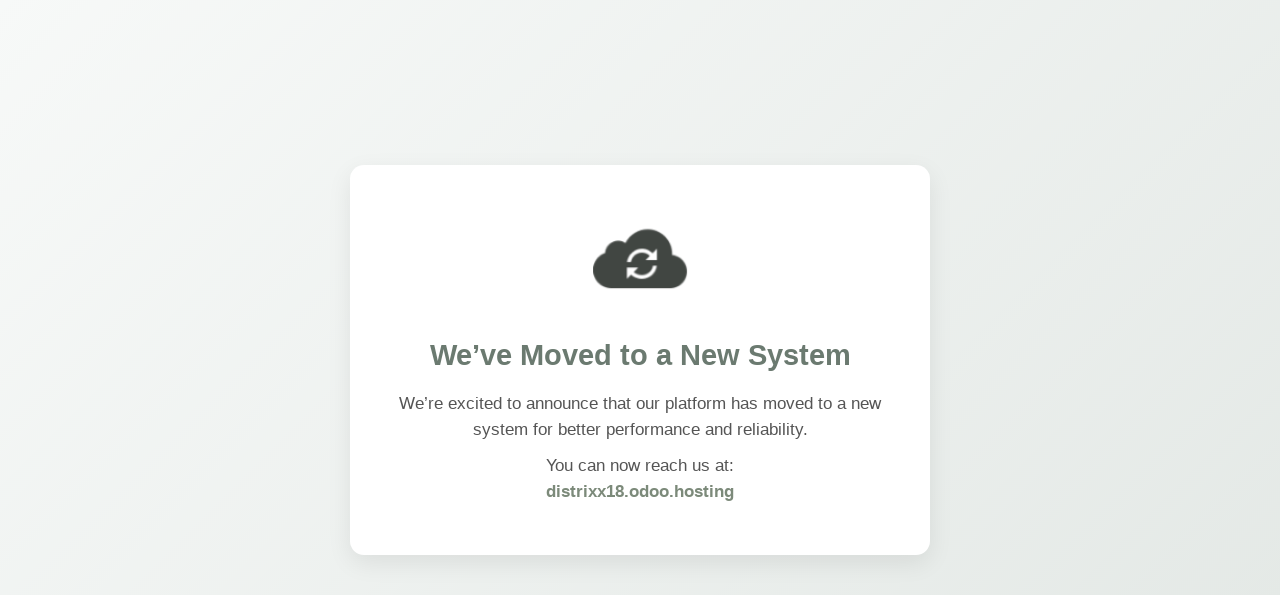

--- FILE ---
content_type: text/html
request_url: https://distrixx.ch/my/home
body_size: 922
content:
<!DOCTYPE html>
<html lang="en">
<head>
  <meta charset="UTF-8">
  <meta name="viewport" content="width=device-width, initial-scale=1.0">
  <title>We’ve Moved!</title>
  <style>
    body {
      margin: 0;
      padding: 0;
      height: 100vh;
      display: flex;
      justify-content: center;
      align-items: center;
      background: linear-gradient(135deg, #f7f9f8, #e3e8e5);
      font-family: 'Segoe UI', Tahoma, Geneva, Verdana, sans-serif;
      color: #4a5750;
      text-align: center;
    }

    .card {
      background: #ffffff;
      padding: 40px;
      border-radius: 14px;
      box-shadow: 0 8px 25px rgba(0, 0, 0, 0.08);
      max-width: 500px;
      width: 90%;
      animation: fadeIn 1s ease-out;
    }

    .logo {
      width: 180px;
      height: auto;
      margin-bottom: 25px;
    }

    .icon {
      width: 90px;
      height: auto;
      margin: 10px 0;
      filter: grayscale(100%) brightness(0.4) sepia(40%) hue-rotate(80deg) saturate(80%);
      animation: pulse 2s infinite;
    }

    h1 {
      font-size: 1.8em;
      color: #6b7a70;
      margin-top: 20px;
    }

    p {
      font-size: 1.05em;
      line-height: 1.6em;
      color: #555;
      margin: 10px 0;
    }

    a {
      color: #7c8a7a;
      text-decoration: none;
      font-weight: bold;
    }

    a:hover {
      text-decoration: underline;
      color: #607060;
    }

    .contact-info {
      margin-top: 25px;
      font-size: 0.95em;
      color: #6b6b6b;
    }

    @keyframes fadeIn {
      from { opacity: 0; transform: translateY(20px); }
      to { opacity: 1; transform: translateY(0); }
    }

    @keyframes pulse {
      0%, 100% { transform: scale(1); opacity: 1; }
      50% { transform: scale(1.05); opacity: 0.9; }
    }
  </style>
</head>
<body>
  <div class="card">
    <img src="https://img.icons8.com/ios-filled/100/6b7a70/cloud-sync.png" alt="System Migration Icon" class="icon">
    <h1>We’ve Moved to a New System</h1>
    <p>We’re excited to announce that our platform has moved to a new system for better performance and reliability.</p>
    <p>You can now reach us at:<br><a href="https://distrixx18.odoo.hosting" target="_blank">distrixx18.odoo.hosting</a></p>

    </div>
  </div>
</body>
</html>
